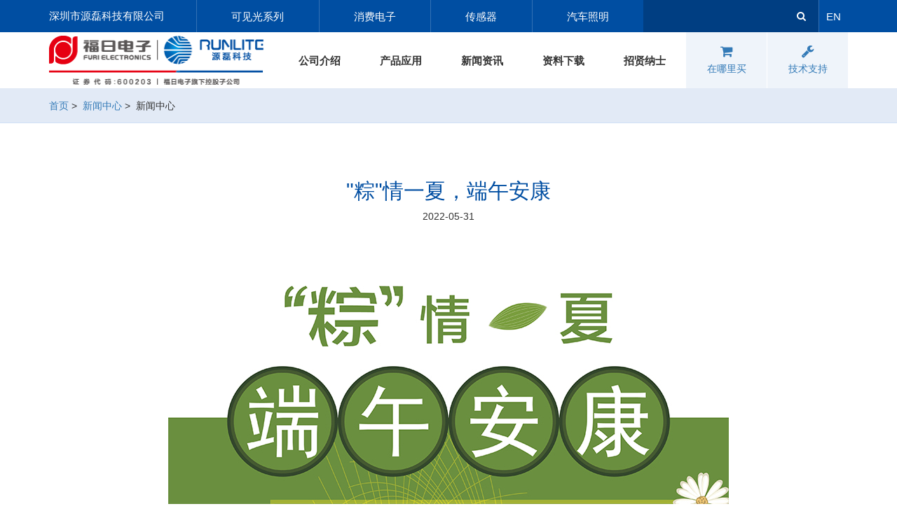

--- FILE ---
content_type: text/html; charset=utf-8
request_url: http://runlite.cn/cn/news-detail-21313.html
body_size: 3268
content:
<!DOCTYPE html>
<html lang="zh-CN">
	<head>
		<meta charset="utf-8">
		<meta http-equiv="X-UA-Compatible" content="IE=edge">
		<meta name="viewport" content="width=device-width, initial-scale=1,maximum-scale=1, user-scalable=no">
		<title>"粽"情一夏，端午安康-深圳市源磊科技有限公司</title>
<meta content='all' name='robots' />
<meta name='author' content='百阿腾，baten.cc' />
<meta name='Copyright' content='深圳市源磊科技有限公司' />
<meta name="keywords" content="源磊科技，智慧之选，SMD贴片LED，灯丝灯，柔性灯丝，硬灯丝，灯带，相机闪光灯，汽车照明，3D感知器件，植物照明&RGB，高显高光效LED，背光源LED，大功率LED，LED灯珠生产厂家，深圳LED生产厂家" />
<meta name="description" content="源磊科技是知名LED封装厂家，专业生产SMD贴片LED，灯丝灯，柔性灯丝，硬灯丝，灯带，相机闪光灯，汽车照明，3D感知器件，植物照明&RGB，高显高光效LED，背光源LED，大功率LED等LED灯珠；我司产品是国内首家通过美国能源之星测试标准LM-80第三方认证的企业。服务电话：0755-29785901" />
		<link rel="stylesheet" href="css/bootstrap.min.css">
		<link rel="stylesheet" href="css/animate.css" />
		<link href="css/font-awesome.min.css" rel="stylesheet">
		<link rel="stylesheet" href="css/swiper.min.css" />
		<link rel="stylesheet" href="css/menu.css" />
		<link rel="stylesheet" href="css/style.css">
		<script src="js/html5shiv.min.js"></script>
	</head>
<body>

<!--头部导航-->
<!--头部开始-->
	<div class="top hidden-sm hidden-xs">
	<div class="top-box">
		<div class="container">
			<div class="yl-top-nav-flex">
				<div class="top-gs">深圳市源磊科技有限公司</div>
				<div id="yl-property-nav">
					<ul>
						<li>
						<a href="product-default-67.html" title="可见光系列"  ><span>可见光系列</span></a>
						</li>
						<li>
						<a href="product-default-87.html" title="消费电子"  ><span>消费电子</span></a>
						</li>
						<li>
						<a href="product-default-293.html" title="传感器"  ><span>传感器</span></a>
						</li>
						<li>
						<a href="product-default-91.html" title="汽车照明"  ><span>汽车照明</span></a>
						</li>
						
					</ul>
				</div>
				<div id="yl-main-search">
					<form  method="post" action="product-default.html">
						<input type="text" name="txtSearch"><button title="Search" type="submit"><span class="fa fa-search"></span></button>
					</form>
				</div>
				<div id="yl-bb-nav">
					<ul>
					<li>
							<a href="../en" title="" target="_blank">
								<span>EN</span>
							</a>
						</li>
					</ul>
				</div>

			</div>
		</div>
	</div>
	<div class="bottom-main-nav">
		<div class="container">
			<div id="yl-main-nav-wrapper">
				<div  id="logo"><a href="http://www.furielec.com/" target="_blank"><img src="images/fr.png"></a><a href="default.html"><img src="images/yl.png"></a></div>
				<div id="yl-both-navs-wrapper">
					<div id="yl-main-nav">
						<ul>
							<li>
								<a href="aboutus-default.html" >公司介绍</a>
							</li>
							<li>
								<a href="application-default.html" >产品应用</a>
							</li>
							<li>
								<a href="news-default.html" >新闻资讯</a>
							</li>
							<li>
								<a href="product-default-273.html" >资料下载</a>
							</li>
							<li>
								<a href="hr-recruit.html" >招贤纳士</a>
							</li>
						</ul>
					</div>
					<div id="yl-secondary-nav">
						<ul>
							<li>
								<a href="where-default.html" title=""><i class="fa fa-shopping-cart" aria-hidden="true"></i>在哪里买</a>
							</li>
							<li>
								<a href="technical-default.html" title=""><i class="fa fa-wrench" aria-hidden="true"></i>技术支持</a>
							</li>
						</ul>
					</div>
				</div>
			</div>
		</div>
	</div>
</div>

<div class="menu hidden-lg hidden-md">
	<div class="container">
		<div class="col-sm-12">
			<div class="menu-logo hidden-sm hidden-xs navbar-left">
				<!--<a href="default.html"><img src="images/logo.png"></a>--><a href="http://www.furielec.com/" target="_blank"  class="mobile-logo"><img src="images/logo001.png"></a><a href="default.html"  class="mobile-logo"><img src="images/logo002.png"></a>
			</div>
			<div id="cssmenu">
				<div id="menu-button">
					<!--<a href="default.html" class="mobile-logo"><img src="images/logo.png"></a>--><a href="http://www.furielec.com/" target="_blank"  class="mobile-logo"><img src="images/logo001.png"></a><a href="default.html"  class="mobile-logo"><img src="images/logo002.png"></a>
					<button type="button" id="menu-toggle">
				        <span class="icon-bar"></span>
				        <span class="icon-bar"></span>
				        <span class="icon-bar"></span>
			        	</button>
				</div>
				<ul>
					<li class="active">
						<a href="default.html">首页</a>
					</li>
					<li class="has-sub line">
						<a href="product-default.html">产品中心</a>
						<ul>
						<li class="has-sub line">
								<a href="product-default-67.html" title="可见光系列">可见光系列</a>
								<ul>
										<li><a href="product-default-409.html" title="通用照明">通用照明</a></li>
									<li><a href="product-default-412.html" title="智能照明">智能照明</a></li>
									<li><a href="product-default-75.html" title="模组">模组</a></li>
									<li><a href="product-default-413.html" title="背光">背光</a></li>
																	</ul>						</li>
						<li class="has-sub line">
								<a href="product-default-87.html" title="消费电子">消费电子</a>
														</li>
						<li class="has-sub line">
								<a href="product-default-293.html" title="传感器">传感器</a>
														</li>
						<li class="has-sub line">
								<a href="product-default-91.html" title="汽车照明">汽车照明</a>
								<ul>
										<li><a href="product-default-422.html" title="远近光车灯">远近光车灯</a></li>
									<li><a href="product-default-423.html" title="信号灯">信号灯</a></li>
									<li><a href="product-default-424.html" title="内饰照明">内饰照明</a></li>
									<li><a href="product-default-425.html" title="车载背光">车载背光</a></li>
																	</ul>						</li>
						</ul>
					</li>
					<li class="line">
						<a href="aboutus-default.html">公司介绍</a>
					</li>
					<li class="line">
						<a href="application-default.html">产品应用</a>
					</li>
					<li class="line">
						<a href="news-default.html">新闻资讯</a>
					</li>
					<li class="line">
						<a href="product-default-273.html">资料下载</a>
					</li>
					<li class="line">
						<a href="where-default.html">在哪里买</a>
					</li>
					<li class="line">
						<a href="technical-default.html">技术支持</a>
					</li>
					<li class="line">
						<a href="../en">EN</a>
					</li>
					<li class="hidden-lg hidden-md">
						<form class="navbar-form" method="post" action="peoduct-default.html">
							<div class="input-group">
								<input type="text" id="txtKeyWord" name="txtSearch" class="form-control">
								<span class="input-group-btn">
									<button class="btn btn-default" type="button"><span class="fa fa-search" aria-hidden="true"></span></button>
								</span>
							</div>
						</form>
					</li>
				</ul>
			</div>
		</div>
	</div>
</div>
<!--头部结束-->

<div class="nAddress">
	<div class="container">
		<a href="./">首页</a>&nbsp;&gt;&nbsp;
		<a href="news-default.html">新闻中心</a>&nbsp;&gt;&nbsp;
		<sapn>新闻中心</sapn>
	</div>
</div>
 <section class="nNews-detail">
	<div class="container">
		<div class="row">
			<div class="col-sm-12 news_about">
				<div class="bews_about_bt">
					<h1>"粽"情一夏，端午安康</h1>
					<div class="bews_about_bt_fenxiang">
						<span> 2022-05-31</span>
					</div>
				</div>
				<div class="con">
					 <div style="text-align:center;">
	<img src="/userfiles/image/20230714/20230714025729_67474.jpg" alt="" /><br />
</div>
				</div>
			</div>
		</div>
	</div>
</section>

<section class="nNews_page">
	<div class="container">
		<ul>
			<!----><li>
				<a href="news-detail-21314.html" title="源磊科技2022年度消防演习"><span>上一页</span><span class="hidden-xs">Previous page</span></a>
			</li><!---->
			<!----><div class="about_page_sx"></div><!---->
			<!----><li>
				<a href="news-detail-21312.html" title="春暖花开，一路生花"><span>下一页</span><span class="hidden-xs">Next page</span></a>
			</li><!---->
			<div class="clear"></div>
		</ul>
	</div>
</section>

<!--底部开始-->
<div class="footer">
	<div class="container">
		<div class="row">
			<div class="col-sm-3">
				<div class="footer-logo">   <a href="http://www.furielec.com/" target="_blank"><img src="images/logo001.png"></a><a href="./"><img src="images/logo002.png"></a></div>
			</div>
			<div class="col-sm-7">
				<div class="footer-nav">
					<div class="footer-nav-list">
						<a href="./" >首页</a><span>|</span><a href="aboutus-default.html" >公司介绍</a><span>|</span><a href="application-default.html" >产品应用</a><span>|</span><a href="news-default.html" >新闻资讯</a><span>|</span><a href="product-default-273.html" >资料下载</a><span>|</span><a href="hr-recruit.html" >招贤纳士</a><span>|</span><a href="where-default.html" >在哪里买</a><span>|</span><a href="technical-default.html" >技术支持</a>
						<div><p>
							<p>
	<strong>TEL&nbsp; : +86-0755-29785901&nbsp;</strong>
</p>
<p>
	<strong>ADD : 深圳市宝安区松岗街道沙浦社区艺展四路8号艺展商务大厦6层630室</strong>
</p></p>
						</div>
					</div>
				</div>
			</div>
			<div class="col-sm-2 hidden-xs">
				<div class="footer-ewm">
				<img src="/userfiles/image/20190119/20190119025345_47510.png" /> 
<p style="text-align:center;">
	&nbsp; &nbsp;关注我们
</p>
					
				</div>
			</div>
		</div>
	</div>
</div>

<div class="bq">
	<div class="container">
		<div class="col-sm-12">
			<p> 
	COPYRIGHT &copy; RUNLITE. ALL RIGHTS RESERVED.&nbsp;
 <script type="text/javascript">var cnzz_protocol = (("https:" == document.location.protocol) ? "https://" : "http://");document.write(unescape("%3Cspan id='cnzz_stat_icon_3304591'%3E%3C/span%3E%3Cscript src='" + cnzz_protocol + "s9.cnzz.com/stat.php%3Fid%3D3304591%26show%3Dpic' type='text/javascript'%3E%3C/script%3E"));</script> <a href="http://beian.miit.gov.cn" > </a></p>
			
		</div>
	</div>
</div>
<div style="display:none"><script type="text/javascript" src="https://s9.cnzz.com/z_stat.php?id=1279389388&web_id=1279389388"></script></div>


<!--在线客服结束--><!--底部结束-->

<script src="js/jquery.min.js"></script>
<script src="js/bootstrap.min.js"></script>
<script src="js/menu.js"></script>
<script src="js/swiper.min.js"></script>
<script src="js/wow.min.js"></script>
<script>
if (!(/msie [6|7|8|9]/i.test(navigator.userAgent))){
	new WOW().init();
};
</script>


</body>
</html>

--- FILE ---
content_type: text/css
request_url: http://runlite.cn/cn/css/menu.css
body_size: 1816
content:
.menu {
	background-color: #004ea2;
}

#cssmenu,
#cssmenu ul,
#cssmenu ul li,
#cssmenu ul li a,
#cssmenu #menu-button {
	margin: 0;
	padding: 0;
	border: 0;
	list-style: none;
	line-height: 1;
	display: block;
	position: relative;
	-webkit-box-sizing: border-box;
	-moz-box-sizing: border-box;
	box-sizing: border-box;
}

#menu-button .mobile-logo {
	height: 28px;
    display: inline-block;
    padding: 4px 0;
}

#menu-button .mobile-logo img {
	height: 34px;
	margin-top: -7px;
}

#cssmenu:after,
#cssmenu>ul:after {
	content: ".";
	display: block;
	clear: both;
	visibility: hidden;
	line-height: 0;
	height: 0;
}

#cssmenu #menu-button {
	display: none;
}

#cssmenu {
	width: auto;
	font-family: 'Open Sans', sans-serif;
	line-height: 1;
	background: #004ea2;
}

#menu-line {
	position: absolute;
	top: 0;
	left: 0;
	height: 3px;
	background: #009ae1;
	-webkit-transition: all 0.25s ease-out;
	-moz-transition: all 0.25s ease-out;
	-ms-transition: all 0.25s ease-out;
	-o-transition: all 0.25s ease-out;
	transition: all 0.25s ease-out;
}

#cssmenu>ul>li {
	float: left;
}

#cssmenu.align-center>ul {
	font-size: 0;
	text-align: center;
}

#cssmenu.align-center>ul>li {
	display: inline-block;
	float: none;
}

#cssmenu.align-center ul ul {
	text-align: left;
}

#cssmenu.align-right>ul>li {
	float: right;
}

#cssmenu.align-right ul ul {
	text-align: right;
}

#cssmenu>ul>li>a {
	padding: 20px;
	font-size: 13px;
	text-decoration: none;
	color: #FFFFFF;
	-webkit-transition: color .2s ease;
	-moz-transition: color .2s ease;
	-ms-transition: color .2s ease;
	-o-transition: color .2s ease;
	transition: color .2s ease;
}

#cssmenu>ul>li:hover>a,
#cssmenu>ul>li.active>a {
	color: #F9D901;
}

#cssmenu>ul>li.has-sub>a::after {
	content: "\f107";
    font-family: 'FontAwesome';
    font-size: 16px;
    font-weight: 500;
    transition: all 0.4s ease 0s;
    margin-left: 5px;
    white-space: normal;
}

#cssmenu>ul>li.has-sub:hover>a::after {
	border-color: #1D2088;
}

#cssmenu ul ul {
	position: absolute;
	left: -9999px;
}

#cssmenu li:hover>ul {
	left: auto;
}

#cssmenu.align-right li:hover>ul {
	right: 0;
}

#cssmenu ul ul ul {
	margin-left: 100%;
	top: 0;
}

#cssmenu.align-right ul ul ul {
	margin-left: 0;
	margin-right: 100%;
}

#cssmenu ul ul li a {
	padding: 10px 15px;
    border-bottom: 1px solid rgba(120, 120, 120, 0.15);
    color: #6f6f6f;
    display: block;
   	clear: both;
   	line-height: 1.42857143;
}

#cssmenu ul ul li:hover>a,
#cssmenu ul ul li a:hover {
	color: #337ab7;
}

#cssmenu ul ul li.has-sub>a::after {
	font-family: 'FontAwesome';
    float: right;
    content: "\f105";
    margin-top: 0;
}

#cssmenu.align-right ul ul li.has-sub>a::after {
	right: auto;
	left: 10px;
	border-bottom: 0;
	border-right: 0;
	border-top: 1px solid #dddddd;
	border-left: 1px solid #dddddd;
}

#cssmenu ul ul li.has-sub:hover>a::after {
	border-color: #ffffff;
}

.navbar-form {
	box-shadow: none;
	border-top: 1px solid rgba(120, 120, 120, 0.15);
	border-top: 0;
	border-bottom: 0;
	margin-top: 0;
	padding: 15px 15px 10px;
}


@media all and (max-width: 992px) {
	#cssmenu {
		width: 100%;
	}
	#cssmenu ul {
		width: 100%;
		display: none;
	}
	#cssmenu.align-center>ul,
	#cssmenu.align-right ul ul {
		text-align: left;
	}
	#cssmenu ul li,
	#cssmenu ul ul li,
	#cssmenu ul li:hover>ul>li {
		width: 100%;
		height: auto;
		border-top: 1px solid rgba(255, 255, 255, 0.1);
	}
	
	#cssmenu ul li a,
	#cssmenu ul ul li a {
		width: 100%;
	}
	#cssmenu>ul>li,
	#cssmenu.align-center>ul>li,
	#cssmenu.align-right>ul>li {
		float: none;
		display: block;
	}
	#cssmenu ul ul li a {
		padding: 20px 20px 20px 30px;
		font-size: 12px;
		color: #fafafa;
		background: none;
	}
	#cssmenu ul ul li:hover>a,
	#cssmenu ul ul li a:hover {
		color: #FFFFFF;
	}
	#cssmenu ul ul ul li a {
		padding-left: 40px;
	}
	#cssmenu ul ul,
	#cssmenu ul ul ul {
		position: relative;
		left: 0;
		right: auto;
		width: 100%;
		margin: 0;
	}
	#cssmenu>ul>li.has-sub>a::after,
	#cssmenu ul ul li.has-sub>a::after {
		display: none;
	}
	#menu-line {
		display: none;
	}
	#cssmenu #menu-button {
		display: block;
		padding: 15px 0;
		color: #000000;
		cursor: pointer;
		font-size: 12px;
		text-transform: uppercase;
	}
	#cssmenu .submenu-button {
		position: absolute;
		z-index: 10;
		right: 0;
		top: 0;
		display: block;
		border-left: 1px solid rgba(120, 120, 120, 0.15);
		height: 52px;
		width: 52px;
		cursor: pointer;
	}
	#cssmenu .submenu-button::after {
		content: '';
		position: absolute;
		top: 21px;
		left: 26px;
		display: block;
		width: 1px;
		height: 11px;
		background: #FFFFFF;
		z-index: 99;
	}
	#cssmenu .submenu-button::before {
		content: '';
		position: absolute;
		left: 21px;
		top: 26px;
		display: block;
		width: 11px;
		height: 1px;
		background: #FFFFFF;
		z-index: 99;
	}
	#cssmenu .submenu-button.submenu-opened:after {
		display: none;
	}
	#menu-toggle {
		position: relative;
	    float: right;
	    padding: 6px 10px;
	    background-color: transparent;
	    background-image: none;
	    border: 1px solid transparent;
	}
	#menu-toggle .icon-bar {
	    display: block;
	    width: 22px;
	    height: 2px;
	    border-radius: 1px;
	    background-color: #FAFAFA;
	}
	#menu-toggle .icon-bar+.icon-bar {
	    margin-top: 4px;
	}
	.menu-logo {
		display: none;
	}
}


/* 小屏幕（平板，大于等于768px） */
@media (min-width: 768px) {
	.menu .menu-logo {
	    display: flex;
	    align-items: center;
	    height: 60px;
	}
}

/* 中等屏幕（桌面显示器，大于等于992px） */

@media (min-width: 993px) {
	.menu .menu-logo img {	
		width: 215px;
	}
	
	#cssmenu>ul>li>a {
		padding: 13px 15px;
		font-size: 15px;
		line-height: 20px;
	}
	#cssmenu {
		float: right;
		/*margin-left: 20px;*/
	}
	#cssmenu ul ul {
		z-index: 999;
		width: 200px;
		background: #FFFFFF;
		box-shadow: 0 0 10px rgba(0, 0, 0, 0.3);
	}
	.menu {
		padding: 10px 0;
	}
	#cssmenu ul {
		display: block!important;
	}
	.menu-search {
		position: relative;
		display: flex;
		height: 60px;
		align-items: center;
		margin-left: 20px;
		margin-right: 0;
	}
	.menu-search .navbar-form {
		display: none;
		position: absolute;
		top: 70px;
		right: -10px;
		padding: 0;
		width: 200px;
	}
	.menu-search .navbar-form .btn-default {
		color: #FFFFFF;
		background-color: #333;
	    border-color: #333;
	    border-radius: 0;
	}
	.menu-search .navbar-form .form-control {
		border: 1px solid #333;
		border-radius: 0;
	}
	#searchdropmenu {
		color: #999999;
	}
	
}


/* 大屏幕（大桌面显示器，大于等于1200px） */

@media (min-width: 1200px) {
	.menu {
		padding: 10px 0;
	}
	#cssmenu {
		/*margin-left: 60px;*/
	}
	
	#cssmenu>ul>li>a {
	    padding: 13px 30px;
	    font-size: 15px;
	    line-height: 20px;;
	}

}

--- FILE ---
content_type: text/css
request_url: http://runlite.cn/cn/css/style.css
body_size: 6576
content:
@charset "utf-8";

a:hover,
a:focus {
  color: #23527c;
  text-decoration: none!important;
  cursor: pointer;
}

ol {
	margin-bottom: 0;
}

ul,li {
	padding: 0;
	margin: 0;
	list-style: none;
}

.con img{max-width:100%;height:auto;}


.thumbnail {
	border: 0;
    padding: 0;
    border-radius: 0;
	    overflow: hidden;
}


.navbar {
    min-height: 40px;
    margin-bottom: 0;
    font-size: 13px;
    border: none;
}


/*banner*/
.index-banner img {
	width: 100%;
}

/*首页标题*/
.title {
	display: flex;
	justify-content: space-between;
	margin-bottom: 25px;
	align-items: center;
}

.title h2 {
	font-size: 18px;
	color: #333333;
	line-height: 30px;
	height: 38px;
	position: relative;
	margin: 0;
}

.title h2:after {
	content: '';
	width: 40px;
	height: 3px;
	border-radius: 3px;
	background: #004EA2;
	position: absolute;
	bottom: 0;
	left: 0;
}

.title a {
	color: #333333;
	display: flex;
	align-items: center;
}

.title a i {
	display: inline-block;
	margin-left: 6px;
	font-size: 14px;
}

.title a:hover {
	color: #004EA2;
}

/*热门产品*/
.rmcp {
	padding: 30px 0 10px;
	background: #F4F7FA;
}

.rmcp .rmcp-item1 {
	margin-bottom: 20px;
	display: block;
	overflow: hidden;
}

.rmcp .rmcp-item1 img {
	width: 100%;
	display: block;
    transition: all 0.4s;
}

.rmcp .rmcp-item1:hover img {
	transform: scale(1.1);
	-webkit-transform: scale(1.05);
	-moz-transform: scale(1.05);
	-ms-transform: scale(1.05);
}

.rmcp .rmcp-item2 {
	background: #FFFFFF;
	position: relative;
	margin-bottom: 20px;
	height: auto;
}

.rmcp .rmcp-item2 a {
	display: block;
	text-align: center;
}

.rmcp .rmcp-item2 a img {
	width: 250px;
	height: 250px;
	transition: all 0.4s;
	display: inline-block;
}

.rmcp .rmcp-item2 a p {
	font-size: 24px;
	color: #333333;
	line-height: 40px;
	margin-bottom: 0;
	margin: 30px 0 0 40px;
	text-align: left;
}
.rmcp .rmcp-item2 .swiper-pagination {
	text-align: left;
	padding-left: 20px;
}

.rmcp .rmcp-item2 .swiper-pagination-bullet {
	width: 25px;
	height: 3px;
	border-radius: 0;
}

.rmcp .rmcp-item2 a:hover img {
	transform: scale(1.1);
	-webkit-transform: scale(1.05);
	-moz-transform: scale(1.05);
	-ms-transform: scale(1.05);
}


.rmcp .rmcp-item3 a {
	display: block;
	margin-bottom: 20px;
	position: relative;
}

.rmcp .rmcp-item3 a div.name {
	background: rgba(0,78,162,.9);
	width: 100%;
	height: 100%;
	position: absolute;
	left: 0;
	top: 0;
	display: none;
}

.rmcp .rmcp-item3 a div.name p {
	display: flex;
	justify-content: center;
	align-items: center;
	width: 100%;
	height: 100%;
	padding: 10%;
	font-size: 14px;
	line-height: 24px;
	color: #FFFFFF;
	overflow: hidden;
}

.rmcp .rmcp-item3 a img {
	display: block;
	width: 100%;
}

.rmcp .rmcp-item3 a:hover div.name {
	display: block;
}

/*产品应用*/
.cpyy {
	padding: 30px 0 10px;
	background: #E2EAF6;
}

.cpyy p {
	margin-bottom: 0;
}

.cpyy .item {
	position: relative;
	display: block;
	margin-bottom: 30px;
	max-height: 400px;
    overflow: hidden;
}

.cpyy .item:hover {
	opacity: .9;
}

.cpyy .item img {
	/*width: 100%;*/
	display: inline-block;
}

.cpyy .item div.bg {
	position: absolute;
	left: 0;
	top: 0;
	z-index: 10;
	display: block;
	width: 100%;
	height: 100%;
	background: rgba(0,0,0,.6);
}

.cpyy .item div.txt p.p1 {
	font-size: 24px;
	color: #FFFFFF;
	line-height: 36px;
	margin-bottom: 15px;
}

.cpyy .item div.txt p.p2 {
	font-size: 16px;
	color: #FFFFFF;
	line-height: 30px;
	height: 60px;
	overflow: hidden;
}

.cpyy .item div.txt p.p3 {
	font-size: 15px;
	color: #FFFFFF;
	letter-spacing: 0;
	line-height: 30px;
	display: flex;
	align-items: center;
}

.cpyy .item div.txt p.p3 i {
	display: inline-block;
	margin-left: 8px;
	font-size: 18px;
	color: #007afe;
}

.cpyy .item1 div.txt p.p2 {
	margin-bottom: 20px;
}

.cpyy .item2 div.txt p.p2 {
	margin-bottom: 15px;
}

.cpyy .item div.txt {
	position: absolute;
	left: 0;
	z-index: 20;
	color: #FFFFFF;
	padding: 0 30px;
}

.cpyy .item1 div.txt {
	top: 30px;
	max-width: 500px;
}

.cpyy .item2 div.txt {
	bottom: 30px;
}

/*关注我们*/
.news {
	padding: 30px 0;
	background: #F4F7FA;
}

.news .news-one {
	background: #E2EAF6;
}

.news .news-one a.thumbnail {
	margin-bottom: 15px;
	background: none;
	border: 0;
    padding: 0;
    border-radius: 0;
    overflow: hidden;
}

.news .news-one a.thumbnail img {
    width: 100%;
    transition: all 0.6s;
}

.news .news-one a.thumbnail:hover img {
	transform: scale(1.1);
	-webkit-transform: scale(1.1);
	-moz-transform: scale(1.1);
	-ms-transform: scale(1.1);
}

.news .news-one .news-info {
	padding: 10px 20px 20px;
}


.news .news-one p.date {
	font-size: 14px;
	color: #808080;
	line-height: 20px;
	margin-bottom: 10px;
}

.news .news-one a.tit {
	display: inline-block;
	font-size: 16px;
	color: #282828;
	line-height: 30px;
}

.news .news-one a.tit:hover {
	color: #284591;
}

.news .news-list ul li {
	padding: 15px 10px 10px;
}

.news .news-list p.date {
	font-size: 13px;
	color: #808080;
	line-height: 18px;
	margin-bottom: 8px;
}

.news .news-list a.tit {
	display: inline-block;
	width: 100%;
	font-size: 16px;
	color: #282828;
	line-height: 30px;
	height: 30px;
	overflow: hidden;
	text-overflow:ellipsis;
	white-space: nowrap;
}

.news .news-list a.tit:hover {
	color: #284591;
}

/*底部*/
.footer {
	background: #004EA2;
	padding: 30px 0 0;
}

.footer .footer-logo {
	width: 100%;
	max-width:290px;
	margin-top: 0;
	margin-bottom: 20px;
	display: -webkit-box; /* 老版本语法: Safari, iOS, Android browser, older WebKit browsers. */
    display: -moz-box; /* 老版本语法: Firefox (buggy) */
    display: -ms-flexbox; /* 混合版本语法: IE 10 */
    display: -webkit-flex; /* 新版本语法: Chrome 21+ */
    display: flex; /* 新版本语法: Opera 12.1, Firefox 22+ */
}

.footer .footer-logo img {
	width: 100%;
}

.footer .footer-nav-list {
	margin-bottom: 20px;
}

.footer .footer-nav-list a {
	font-size: 13px;
	color: #FFFFFF;
	line-height: 30px;
}

.footer .footer-nav-list span {
	color: #FFFFFF;
	display: inline-block;
	margin: 0 8px;
}

.footer .footer-nav-list div {
	margin-top: 10px;
}

.footer .footer-nav-list div p {
	font-size: 13px;
	color: #FFFFFF;
	line-height: 30px;
	margin-bottom: 0;
}

.footer .footer-ewm {
	width: 100px;
	text-align: center;
}

.footer .footer-ewm p {
	margin-top: 10px;
	font-size: 13px;
	color: rgba(255,255,255,0.90);
}

/*版权*/
.bq {
	background: #004EA2;
}

.bq .col-sm-12 {
	border-top: 1px solid #2668b0;
}

.bq p {
	padding: 10px 0;
	margin-bottom: 0;
	text-align: center;
	font-size: 12px;
	color: #FFFFFF;
	line-height: 20px;
}



/*内页样式*/
.nAddress {
    background: #E2EAF6;
    line-height: 50px;
    height: 50px;
    border-bottom: 1px solid #d0dff5;
}

/*分页*/
#page {
	text-align: center;
	margin-top: 20px;
}
#page .pagination>.active>a {
    z-index: 3;
    color: #FFFFFF;
    cursor: default;
    background-color: #004EA2;
    border-color: #004EA2;
}

#page .pagination>li>a, 
#page .pagination>li>span {
    position: relative;
    float: left;
    padding: 6px 12px;
    margin-left: -1px;
    line-height: 1.42857143;
    color: #333333;
    border: 1px solid #ddd;
}

/*产品类别*/
.nproduct {
	background: #E2EAF6;
	padding: 30px 0;
}

.nproduct .product-preview-small {
    background-color: #ffffff;
    padding: 2em 1em;
    display: -webkit-flex;
    display: -ms-flexbox;
    display: flex;
    -webkit-align-items: center;
    -ms-flex-align: center;
    align-items: center;
    margin-bottom: 20px;
    border: 1px solid #ffffff;
    transition: .15s border ease-in-out;
}

.nproduct .product-preview-small .product-image-container {
    margin-right: 1.5em;
}

.nproduct .product-preview-small .product-image {
    max-height: 10rem;
    width: auto;
}

.nproduct .product-preview-small .h4 {
	color: #004EA2;
}

.nproduct .product-preview-small:hover {
	box-shadow: 0 3px 15px 0 rgba(0,0,0,0.10);
}


/*产品列表*/
.nproduct01 {
	background: #E2EAF6;
	padding: 30px 0;
}

.nproduct01 .product-preview {
    background-color: #fff;
    padding: 2em 1.5em 2em;
    margin-bottom: 20px;
    display: -webkit-flex;
    display: -ms-flexbox;
    display: flex;
    -webkit-flex-direction: column;
    -ms-flex-direction: column;
    flex-direction: column;
    -webkit-justify-content: center;
    -ms-flex-pack: center;
    justify-content: center;
    -webkit-align-items: center;
    -ms-flex-align: center;
    align-items: center;
    text-align: center;
}

.nproduct01 .product-preview .product-image-container {
    margin-bottom: 1em;
    max-width: 120px;
    max-height: 120px;
	min-height: 120px;

}

.nproduct01 .product-preview .product-image-container .img-responsive {
    display: block;
    max-width: 100%;
    height: auto;
}

.nproduct01 .product-preview .product-name {
    margin-bottom: 1em;
    color: #004EA2;
    width: 100%;
	    overflow: hidden;
    height: 20px;
}

.nproduct01 .product-preview ul {
	width: 100%;
	margin-bottom: 1.5em;
}

.nproduct01 .product-preview ul li {
	display: block;
	font-size: 14px;
	line-height: 30px;
	color: #555555;
	width: 100%;
	height: 24px;
	overflow: hidden;
	text-align: left;
}

.nproduct01 a.button, 
.nproduct01 .cta.button {
    font-size: 1.4rem;
    padding: 10px 20px;
    letter-spacing: .071em;
    background-color: rgba(0,78,162,.3);
    text-transform: uppercase;
    color: #004EA2;
}

.nproduct01 a.button:hover {
	background: #004EA2;
	color: #FFFFFF;
}

/*产品详情*/
.nproduct-detail {
	padding: 50px 0;
}

.nproduct-detail .product-head {
	margin-bottom: 30px;
}

.nproduct-detail .product-head .product-title {
	font-size: 20px;
	margin-bottom: 20px;
}

.nproduct-detail .product-head a.srbtn {
	display: inline-block;
	font-weight: bold;
	font-size: 15px;
    padding: 10px 20px;
    background-color: #004EA2;
    text-transform: uppercase;
    color: #FFFFFF;
    margin-top: 20px;
    border-radius: 6px;
    transition:All 0.3s ease-in-out;
	-webkit-transition:All 0.3s ease-in-out;
	-moz-transition:All 0.3s ease-in-out;
	-o-transition:All 0.3s ease-in-out;
}

.nproduct-detail .product-head a.srbtn:hover {
    background-color: #f9c000;
    color: #004EA2;
}

.nproduct-detail .product-head .product-description h4 {
	color: #004EA2;
}

.nproduct-detail .product-head .product-description p {
	font-size: 15px;
	line-height: 24px;
}

.nproduct-detail .product-head .flex-container {
    display: -webkit-flex;
    display: -ms-flexbox;
    display: flex;
    -webkit-flex-wrap: wrap;
    -ms-flex-wrap: wrap;
    flex-wrap: wrap;
    -webkit-align-items: center;
    -ms-flex-align: center;
    align-items: center;
}

.nproduct-detail .product-head .product-image img {
    margin: 0 auto;
}

.nproduct-detail .product-body table {
	text-align: center;
}

.nproduct-detail .product-body table tr td {
	vertical-align: middle;
}

.nproduct-detail .table-bordered>thead>tr>td, 
.nproduct-detail .table-bordered>thead>tr>th {
	border-bottom-width: 1px;
	background: #E2EAF6;
	padding: 15px 8px;
}

/*新闻资讯*/
p.thumbnail {
	border: 0;
	padding: 0;
	border-radius: 0;
	margin-bottom: 0;
	overflow: hidden;
}

p.thumbnail img {
	width: 100%;
	transition: all 0.6s;
}

.nnews-list {
    background: #E2EAF6;
    padding: 30px 0;
}

.nnews-list .news-item a {
	display: block;
	padding: 20px 20px 0 20px;
	background: #FFFFFF;
	margin-bottom: 20px;
}

.nnews-list .news-item a p.date {
	font-size: 13px;
	color: #8A8A8A;
	line-height: 18px;
}

.nnews-list .news-item a h4 {
	font-size: 16px;
	color: #333333;
	width: 100%;
	line-height: 20px;
	height: 20px;
	overflow: hidden;
	text-overflow:ellipsis;
	white-space: nowrap;
	margin-bottom: 15px;
}

.nnews-list .news-item a p.img img {
	width: 100%;
	transition: all 0.6s;
}

.nnews-list .news-item a p.btns {
	height: 50px;
	line-height: 50px;
	font-size: 13px;
}
.nnews-list .news-item a p.btns em {
	float: left;
	color: #666666;
	font-style: normal;
    font-weight: normal;
}

.nnews-list .news-item a p.btns span {
	float: right;
	color: #666666;
}

.nnews-list .news-item a:hover {
	box-shadow: 0 4px 20px 0 rgba(186,189,191,0.30);
}

.nnews-list .news-item a:hover h4,
.nnews-list .news-item a:hover p.btns em,
.nnews-list .news-item a:hover p.btns span {
	color: #004EA2;
}

.nnews-list .news-item a:hover p.thumbnail img {
	transform: scale(1.1);
	-webkit-transform: scale(1.1);
	-moz-transform: scale(1.1);
	-ms-transform: scale(1.1);
}

/*新闻详情页*/
.nNews-detail {
	padding: 30px 0;
}

.nNews-detail .news_about .bews_about_bt {
  margin-bottom: 40px;
  text-align: center;
}
.nNews-detail .news_about .bews_about_bt h1 {
  color: #004EA2;
  font-size: 20px;
  margin-bottom: 10px;
}

.nNews-detail .news_about .con p {
  line-height: 30px;
  margin-bottom: 10px;
}

.nNews-detail .news_about .con img {
    display: block;
    max-width: 100%;
    margin: 0px auto 20px;
    height: auto !important;
}

.nNews_page {
  padding: 30px 0px;
  background: #E2EAF6;
}
.nNews_page .container {
  text-align: center;
}
.nNews_page .container ul {
  display: inline-block;
  position: relative;
}
.nNews_page .container ul li {
  float: left;
  margin: 0px 47px;
}
.nNews_page .container ul li a {
  display: block;
  color: #313131;
  font-size: 16px;
}
.nNews_page .container ul li a span {
  margin: 0px 8px;
}
.nNews_page .container ul li a img {
  margin: 0px 19px;
}
.nNews_page .container ul .about_page_sx {
  float: left;
  background: #d6d6d6;
  height: 12px;
  width: 2px;
  margin-top: 11px;
}

/*公司介绍*/
.about-gsjj {
	padding: 60px 0;
}

.about-gsjj .top-tit {
	margin-bottom: 30px;
}

.about-gsjj .top-tit h4 {
	font-size: 30px;
	color: #282828;
	font-weight: normal;
	line-height: 46px;
	text-align: center;
}

.about-gsjj .top-tit p {
	font-size: 14px;
	color: #888888;
	line-height: 20px;
	margin-bottom: 10px;
}

.about-gsjj .top-tit span {
	display: block;
	width: 30px;
	height: 2px;
	background: #007AFF;
}

.about-gsjj .gc-item {
	margin-bottom: 20px;
}

.about-gsjj .gc-item p.name {
	font-size: 15px;
	color: #555555;
	text-align: center;
	line-height: 20px;
	margin-top: 10px;
}

.about-gsjj h5 {
	font-size: 24px;
	color: #555555;
	line-height: 30px;
	margin-bottom: 30px;
}

.text p {
	font-size: 14px;
	color: #555555;
	line-height: 26px;
	margin-bottom: 20px;
}

.about-gsjj .data {
	border: 1px solid #E2EAF6;
	padding: 30px 0 20px;
	margin: 40px 0 50px;
}

.about-gsjj .data ul li div {
    border-right: 1px solid #E2EAF6;
}

.about-gsjj .data ul li:last-child div {
    border-right: none;
}

.about-gsjj .data ul li p {
    color: #b3b3b3;
    text-align: center;
    font-size: 14px;
}

.about-gsjj .data ul li p.number .counterDX {
    margin-top: 15px;
    color: #666;
    text-align: center;
    font-size: 48px;
    font-family: HELVETICANEUELTPRO-THEX, Arial;
}

.about-gsjj .data ul li p.number .unit {
    font-size: 14px;
    vertical-align: 25px;
    margin-left: 8px;
}

.about-gsjj .data ul li p {
    color: #b3b3b3;
    text-align: center;
    font-size: 14px;
}

.team {
	padding: 10px 0 40px;
}

.team .team-tit {
	width: 100%;
	display: flex;
	justify-content: space-between;
	align-items: center;
	margin-bottom: 30px;
}

.team .team-tit h5 {
	margin: 0;
}

.team .team-tit a {
	color: #333333;
}

.team .team-tit a i {
    display: inline-block;
    margin-left: 6px;
    font-size: 14px;
}

.team .team-tit a:hover {
	color: #004EA2;
}

.team .team-item {
	margin-bottom: 20px;
	display: block;
}

.team .team-item p {
	margin-bottom: 0;
	text-align: center;
	color: #666666;
}

.team .team-item p.n1 {
	font-size: 18px;
	margin-bottom: 5px;
	color: #333333;
}

.team .thumbnail {
	margin-bottom: 10px;
	position: relative;
	cursor: pointer;
}

.team .thumbnail div.txt {
	background: rgba(0,78,162,.9);
	width: 100%;
	height: 50%;
	position: absolute;
	left: 0;
	bottom: 0;
	display: none;
}

.team .thumbnail div.txt p {
	display: flex;
	justify-content: center;
	align-items: center;
	width: 100%;
	height: 100%;
	padding: 10%;
	font-size: 14px;
	line-height: 24px;
	overflow: hidden;
	color: #FFFFFF;
}

.team .thumbnail:hover div.txt {
	display: block;
}

.col-20 {
	width: 100%;
	float: left;
	position: relative;
	min-height: 1px;
	padding-right: 15px;
	padding-left: 15px;
}

/*管理团队*/
.about-team {
	background: #E2EAF6;
	padding: 30px 0;
}

.about-team .item {
    padding: 15px 0;
    margin: 0 15px 20px;
    background: #FFFFFF;
}

.about-team .item .headimg img {
	width: 100%;
}

.about-team .item .txt h3 {
	margin-top: 10px;
	margin-bottom: 20px;
	text-align: center;
}

.about-team .item .txt h3 span {
	font-size: 14px;
	color: #666666;
	display: inline-block;
	margin-left: 10px;
}


/*内页产品应用*/
.ncpyy,
.ncpyy-detail {
	padding: 30px 0;
}

.ncpyybg1 {
	background: #FFFFFF;
}

.ncpyybg2 {
	background: #E2EAF6;
}

.ncpyy .txt p {
	margin-bottom: 0;
}

.ncpyy .item  {
	margin-bottom: 20px;
}


.ncpyy .item1 {
	display: block;
	position: relative;
    background-repeat: no-repeat;
    background-position: top center;
    background-size: cover;
    min-height: 400px;
    margin-bottom: 20px;
    transition:All 0.3s ease-in-out;
	-webkit-transition:All 0.3s ease-in-out;
	-moz-transition:All 0.3s ease-in-out;
	-o-transition:All 0.3s ease-in-out;
}

.ncpyy .item1:hover {
	opacity: .9;
	box-shadow: 0 2px 10px 0 rgba(0,78,162,0.2);
}

.ncpyy .item1 .txt {
	position: absolute;
	padding: 30px;
	top: 10px;
	left: 0;
	z-index: 20;
}

.ncpyy .item1 .txt h4 {
	font-size: 30px;
	color: #FFFFFF;
	line-height: 50px;
	margin-bottom: 20px;
}

.ncpyy .item1 .txt p {
	font-size: 18px;
	color: #FFFFFF;
	line-height: 36px;
	max-height: 108px;
}

.ncpyy .item1 .more {
	position: absolute;
	left: 30px;
	bottom: 30px;
	font-size: 16px;
	color: #FFFFFF;
	line-height: 30px;
	z-index: 20;
}

.ncpyy .item1 div.bg {
    position: absolute;
    left: 0;
    top: 0;
    z-index: 10;
    display: block;
    width: 100%;
    height: 100%;
    background: rgba(0,0,0,.6);
}

.ncpyy .item2 {
	display: block;
	margin-bottom: 20px;
	transition:All 0.3s ease-in-out;
	-webkit-transition:All 0.3s ease-in-out;
	-moz-transition:All 0.3s ease-in-out;
	-o-transition:All 0.3s ease-in-out;
}

.ncpyy .item2:hover {
	opacity: .9;
	box-shadow: 0 2px 10px 0 rgba(0,78,162,0.2);
}

.ncpyy .item2:last-child {
	margin-bottom: 0;
}

.ncpyy .item2 .thumbnail {
	margin-bottom: 0;
}

.ncpyy .item2 .txt {
	padding: 20px;
	background: rgba(0,78,162,.2);
}

.ncpyy .item2 .txt .p1 {
	font-size: 18px;
	color: #333333;
	line-height: 30px;
	margin-bottom: 15px;
}

.ncpyy .item2 .txt .p2 {
	font-size: 14px;
	color: #555555;
	line-height: 24px;
	height: 72px;
	max-height: 72px;
	overflow: hidden;
	margin-bottom: 23px;
}

.ncpyy .item2 .txt .p3 {
	font-size: 12px;
	color: #004EA2;
	line-height: 20px;
}

.ncpyy .sl {
	padding-right: 7px;
}

.ncpyy .sr {
	padding-left: 7px;
}

/*产品应用详情*/
.ncpyy-detail h3 {
	text-align: center;
	margin-top: 0;
	margin-bottom: 30px;
}

.ncpyy-detail .con p {
	font-size: 15px;
    line-height: 30px;
    margin-bottom: 10px;
}


/*在哪里买*/
.where {
	padding: 30px 0;
}

.where .item {
	min-height: auto;
	margin-bottom: 30px;
}

.where .item h4 {
	font-size: 18px;
	margin-bottom: 15px;
}

.where .item p {
	margin-bottom: 0;
	font-size: 13px;
	line-height: 30px;
	color: #555555;
}


/*投资者关系*/
.request,
.invest,
.technical {
	padding: 30px 0;
}


/*技术支持*/
.technical p {
	font-size: 15px;
	line-height: 30px;
}

/*样品需求*/
.invest,
.request {
	min-height: 350px;
}


/* 小屏幕（平板，大于等于768px） */
@media (min-width: 768px) {
	/*产品应用*/
	.cpyy .item div.txt p.p1 {
		font-size: 24px;
		line-height: 36px;
		margin-bottom: 15px;
	}
	
	.cpyy .item div.txt p.p2 {
		font-size: 15px;
		line-height: 30px;
	}
	
	.cpyy .item div.txt p.p3 {
		font-size: 14px;
		line-height: 30px;
	}
	
	.cpyy .item div.txt p.p3 i {
		margin-left: 8px;
		font-size: 16px;
	}
	
	.cpyy .item1 div.txt p.p2 {
		margin-bottom: 30px;
	}
	
	.cpyy .item2 div.txt p.p2 {
		margin-bottom: 15px;
	}
	
	.cpyy .item div.txt {
		padding: 0 20px;
	}
	
	.cpyy .item1 div.txt {
		top: 20px;
		max-width: 500px;
	}
	
	.cpyy .item2 div.txt {
		bottom: 20px;
	}
	
	/*热门产品*/
	.rmcp .rmcp-item2 a p {
		font-size: 18px;
		color: #333333;
		line-height: 30px;
		margin-bottom: 0;
		margin: 20px 0 0 20px;
	}
	
	.rmcp .rmcp-item2 a img {
		width: 160px;
		height: 160px;
		right: 15px;
		bottom: 15px;
	}
	
	.rmcp .rmcp-item3 a {
		margin-bottom: 30px;
	}
	
	.rmcp .rmcp-item3 a img {
		width: 95px;
		height: 95px;
	}
	
	/*底部*/
	.footer .footer-logo {
		width: 100%;
	}
	
	
	/*内页产品详情*/
	.nproduct-detail .product-head .product-title {
		font-size: 24px;
	}
	
	.nproduct {
		padding: 60px 0;
	}
	
	.nproduct .product-preview-small {
		margin-bottom: 30px;
	}
	
	.nproduct01 {
		padding: 60px 0;
	}
	
	.nproduct01 .product-preview {
		margin-bottom: 30px;
	}
	
	.nnews-list {
		padding: 60px 0;
	}
	
	.nNews-detail {
		padding: 60px 0;
	}
	
	.nNews-detail .news_about .bews_about_bt h1 {
		font-size: 24px;
	}
	.col-25 {
	    width: 50%;
	    float: left;
	}
	
	.col-20 {
		width: 33.333333%;
	}
	
	.about-team {
		padding: 60px 0;
	}
	
	.about-team .item {
		margin-bottom: 30px;
	}
	
	.about-team .item .txt h3 {
		text-align: left;
	}
	
	.nproduct-detail .product-head {
		margin-bottom: 50px;
	}
	
	/*内页产品应用*/
	.ncpyy,
	.ncpyy-detail {
		padding: 60px 0;
	}
	
	.ncpyy .item1 {
		min-height: 618px;
		margin-bottom: 0;
	}
	
	.ncpyy .item2 {
		margin-bottom: 30px;
	}
	
	.ncpyy .item2 .img {
		height: 94px;
	}
	
	.ncpyy .sl {
		padding-right: 15px;
	}

	.ncpyy .sr {
		padding-left: 15px;
	}
	
	
	.where .item {
		min-height: 230px;
		margin-bottom: 0;
	}
	
	/*投资者关系*/
	.where,
	.invest,
	.technical {
		padding: 60px 0;
		min-height:400px;
	}
	
	.request {
		padding: 80px 0;
	}
	
	.request .container {
		width: 622px;
	}
	
	/*样品需求*/
	.invest,
	.request {
		min-height: 515px;
	}

	.request .container .r {
		text-align: right;
	}

}


/* 中等屏幕（桌面显示器，大于等于992px） */

@media (min-width: 992px) {
	/*头部导航*/
	.top-box {
		background: #004EA2;
	}
	
	.top-gs {
		line-height: 20px;
		font-size: 1.5rem;
		padding: 13px 0;
		color: #FFFFFF;
		display: block;
	    float: left;
	    display: -webkit-box;
	    display: flex;
	    -webkit-box-pack: center;
	    -webkit-box-align: center;
	    align-items: center;
	    margin-right: auto;
	    width: 210px;
	}
	
	.yl-top-nav-flex {
	    display: -webkit-box;
	    display: flex;
	}
	
	#yl-property-nav {
	    display: block;
	    float: left;
	    display: -webkit-box;
	    display: flex;
	    -webkit-box-flex: 1;
	    flex: 1 0 auto;
	}
	
	#yl-property-nav ul {
	    display: block;
	    float: left;
	    display: -webkit-box;
	    display: flex;
	    flex-wrap: wrap;
	    -webkit-box-flex: 0;
	    flex: 0 0 100%;
	}
	
	#yl-property-nav ul li {
	    display: block;
	    float: left;
	    display: -webkit-box;
	    display: flex;
	    -webkit-box-flex: 1;
	    flex: 1 0 auto;
	}
	
	#yl-property-nav ul li a {
	    display: -webkit-box;
	    display: flex;
	    -webkit-box-align: center;
	    align-items: center;
	    -webkit-box-pack: center;
	    justify-content: center;
	    width: 100%;
	    padding: 11px 1rem;
	    position: relative;
	    overflow: hidden;
	    border-left: solid 1px rgba(255, 255, 255, 0.2);
	    font-size: 1.5rem;
	    color: #ffffff;
	    transition-property: all;
	    transition-duration: 350ms;
	    transition-timing-function: ease-out;
	    transition-delay: 0ms;
	}
	
	#yl-property-nav ul li a:hover {
		color: #f9c000;
	}
	
	#yl-property-nav ul li a span {
	    text-align: center;
	}
	
	#yl-main-search {
	    display: block;
	    float: right;
	    -webkit-box-align: stretch;
	    align-items: stretch;
	    background: #003e82;
	    display: -webkit-box;
	    display: flex;
	    -webkit-box-flex: 0;
	    flex: 0 0 250px;
	}
	
	#yl-main-search form {
	    display: block;
	    display: -webkit-box;
	    display: flex;
	    -webkit-box-align: stretch;
	    align-items: stretch;
	}
	
	#yl-main-search form input, #yl-main-search form button {
	    background: transparent;
	    border: none;
	    color: #ffffff;
	}
	
	#yl-main-search form input {
	    font-size: 1.7rem;
	    padding: 0 1rem 0 2rem;
	    width: 200px;
	    outline:none;
	}
	
	#yl-main-search form button {
	    width: 50px;
	    cursor: pointer;
	    outline:none;
	}

	#yl-bb-nav {
	    display: block;
	    float: left;
	    display: -webkit-box;
	    display: flex;
	    -webkit-box-flex: 1;
	    flex: 0 0 auto;
	}
	
	#yl-bb-nav ul {
	    display: block;
	    float: left;
	    display: -webkit-box;
	    display: flex;
	    flex-wrap: wrap;
	    -webkit-box-flex: 0;
	    flex: 0 0 100%;
	}
	
	#yl-bb-nav ul li {
	    display: block;
	    float: left;
	    display: -webkit-box;
	    display: flex;
	    -webkit-box-flex: 1;
	    flex: 1 0 auto;
	}
	
	#yl-bb-nav ul li a {
	    display: -webkit-box;
	    display: flex;
	    -webkit-box-align: center;
	    align-items: center;
	    -webkit-box-pack: center;
	    justify-content: center;
	    width: 100%;
	    padding: 11px 1rem;
	    position: relative;
	    overflow: hidden;
	    border-left: solid 1px rgba(255, 255, 255, 0.2);
	    font-size: 1.5rem;
	    color: #ffffff;
	    transition-property: all;
	    transition-duration: 350ms;
	    transition-timing-function: ease-out;
	    transition-delay: 0ms;
	}
	
	#yl-bb-nav ul li a:hover {
		color: #f9c000;
	}
	
	#yl-bb-nav ul li a span {
	    text-align: center;
	}

	
	#logo {
	    display: block;
	    float: left;
	    display: -webkit-box;
	    display: flex;
	    -webkit-box-pack: center;
	    justify-content: center;
	    -webkit-box-align: center;
	    align-items: center;
	    margin-right: auto;
	    width: 310px;
	}
	
	#logo img {
		width: 100%;
	}
	
	#yl-main-nav-wrapper {
	    display: block;
	    display: -webkit-box;
	    display: flex;
	    flex-wrap: nowrap;
	    -webkit-box-align: stretch;
	    align-items: stretch;
	    height: 80px;
	}
	
	#yl-both-navs-wrapper {
	    display: block;
	    float: right;
	    display: -webkit-box;
	    display: flex;
	    -webkit-box-pack: end;
	    justify-content: flex-end;
	    height: 100%;
	    width: calc(100% - 304px);
	}
	
	#yl-main-nav {
	    display: block;
	    float: left;
	    display: -webkit-box;
	    display: flex;
	    height: auto !important;
	}
	
	#yl-main-nav > ul {
	    display: block;
	    display: -webkit-box;
	    display: flex;
	    list-style: none;
	}
	
	#yl-main-nav > ul > li {
	    display: block;
	    float: left;
	    padding: 0 12px;
	    display: -webkit-box;
	    display: flex;
	    -webkit-box-align: center;
	    align-items: center;
	    position: relative;
	}
	
	#yl-main-nav > ul > li a {
		color: #333333;
		font-size: 14px;
		font-weight: 600;
	}
	
	#yl-secondary-nav {
	    display: block;
	    float: right;
	    height: 100%;
	    overflow: hidden;
	    display: -webkit-box;
	    display: flex;
	    -webkit-box-flex: 0;
	    flex: 0 0 232px;
	}
	
	#yl-secondary-nav ul {
	    display: block;
	    height: 100%;
	    -webkit-box-align: stretch;
	    align-items: stretch;
	    display: -webkit-box;
	    display: flex;
	    -webkit-box-flex: 1;
	    flex: 1 0 auto;
	    margin: 0;
	}
	
	#yl-secondary-nav ul li {
	    display: block;
	    height: 100%;
	    float: left;
	    -webkit-box-align: stretch;
	    align-items: stretch;
	    background: #eff4fa;
	    border-left: solid 1px #FFFFFF;
	    display: -webkit-box;
	    display: flex;
	    -webkit-box-flex: 1;
	    flex: 1 0 50%;
	    max-width: 50%;
	    padding: 0;
	    transition-property: all;
	    transition-duration: 350ms;
	    transition-timing-function: ease-out;
	    transition-delay: 0ms;
	}
	
	#yl-secondary-nav ul li a {
	    -webkit-box-align: center;
	    align-items: center;
	    display: -webkit-box;
	    display: flex;
	    -webkit-box-flex: 1;
	    flex: 1 0 auto;
	    -webkit-box-orient: vertical;
	    -webkit-box-direction: normal;
	    flex-direction: column;
	    font-size: 1.4rem;
	    -webkit-box-pack: center;
	    justify-content: center;
	    text-align: center;
	}
	
	#yl-secondary-nav ul li a i {
	    display: block;
	    font-size: 1.9rem;
	    margin-bottom: 0.5rem;
	}
	
	/*标题*/
	.title {
		margin-bottom: 40px;
	}
	
	.title h2 {
		font-size: 24px;
		line-height: 40px;
		height: 48px;
	}
	
	.title h2:after {
		width: 50px;
	}
	
	/*关注我们*/
	.cpyy,
	.rmcp {
		padding: 60px 0 40px;
	}
	
	.news {
		padding: 60px 0;
	}
	
	.news .news-one .news-info {
		padding: 10px 40px 30px;
	}
	
	.news .news-list ul li {
		padding: 15px 20px;
	}
	
	/*底部*/
	.footer {
		padding: 40px 0 30px;
	}
	
	.footer .footer-logo {
		margin-top: 30px;
	}
	
	.footer .footer-nav-list div {
		margin-top: 20px;
	}
	
	.footer .footer-nav-list span {
		margin: 0 15px;
	}
	.bq p {
		font-size: 13px;
		line-height: 30px;
	}
	
	/*热门产品*/
	.cpyy .item div.txt p.p1 {
		font-size: 28px;
		line-height: 40px;
		margin-bottom: 20px;
	}
	
	.cpyy .item div.txt p.p2 {
		font-size: 18px;
		line-height: 30px;
	}
	
	.cpyy .item div.txt p.p3 {
		font-size: 15px;
		line-height: 30px;
	}
	
	.cpyy .item div.txt p.p3 i {
		font-size: 18px;
	}
	
	.cpyy .item1 div.txt p.p2 {
		margin-bottom: 40px;
	}
	
	.cpyy .item2 div.txt p.p2 {
		margin-bottom: 15px;
	}
	
	.cpyy .item div.txt {
		padding: 0 40px;
	}
	
	.cpyy .item1 div.txt {
		top: 40px;
	}
	
	.cpyy .item2 div.txt {
		bottom: 40px;
	}
	
	/*热门产品*/
	.rmcp .rmcp-item2 a p {
		font-size: 24px;
		color: #333333;
		line-height: 40px;
		margin-bottom: 0;
		margin: 20px 0 0 30px;
	}
	
	.rmcp .rmcp-item2 a img {
		width: 200px;
		height: 200px;
		right: 30px;
		bottom: 30px;
	}
	
	.footer .footer-logo {
		width: 100%;
		max-width:290px;
	}
	
	.rmcp .rmcp-item3 a img {
		width: 131px;
		height: 131px;
	}
	.nproduct-detail .product-head .product-title {
		font-size: 24px;
	}
	.nNews-detail .news_about .bews_about_bt h1 {
		font-size: 30px;
	}
	.col-25 {
	    width: 25%;
	    float: left;
	}
	
	.col-20 {
		width: 20%;
		float: left;
	}
	
	.ncpyy .item1 {
		min-height: 682px;
	}
	.ncpyy .item2 .img {
		height: 126px;
	}
	
}

/* 大屏幕（大桌面显示器，大于等于1200px） */

@media (min-width: 1200px) {
	#yl-main-nav>ul>li {
		padding: 0 28px;
	}
	#yl-main-nav > ul > li a {
    font-size: 15px;
	}
	
	.rmcp .rmcp-item2 a img {
		width: 300px;
		height: 300px;
	}
	
	.rmcp .rmcp-item3 a img {
		width: 165px;
		height: 165px;
	}
	
	.nproduct-detail .product-head .product-title {
		font-size: 30px;
	}
	
	.ncpyy .item1 {
		min-height: 742px;
	}
	
	.ncpyy .item2 .img {
		height: 156px;
	}
}

.table-responsive table,.table-responsive table tr th, .table-responsive table tr td{border:1px solid #ddd} 

.table-responsive table{width:100% !important;}
.table-responsive{border: 0px solid #ddd;}





.nAbout.job .tab {
  text-align: center;
  margin-bottom: 30px;
}

@media (min-width: 992px) {
  .nAbout.job .tab {
    margin-bottom: 50px;
  }
}

.nAbout.job .tab a {
  display: inline-block;
  width: 100px;
  height: 36px;
  line-height: 36px;
  margin: 0 6px;
  border: 1px solid #ebebeb;
  color: #666;
  text-align: center;
}

@media (min-width: 992px) {
  .nAbout.job .tab a {
    width: 120px;
    height: 40px;
    line-height: 40px;
    margin: 0 12px;
  }
}

.nAbout.job .tab a.on, .nAbout.job .tab a:hover {
  background: #018AE2;
  color: #fff;
}

.nAbout.job .panel-group .panel {
  margin-bottom: 20px;
  position: relative;
}

.nAbout.job .panel-group .panel .panel-heading {
  position: relative;
}

.nAbout.job .panel-group .panel .panel-heading a {
  display: block;
  padding: 20px;
  background: #f7f7f7;
}

@media (min-width: 992px) {
  .nAbout.job .panel-group .panel .panel-heading a {
    padding: 30px 40px;
  }
}

.nAbout.job .panel-group .panel .panel-heading a .box {
  position: relative;
  display: -webkit-box;
  display: -ms-flexbox;
  display: flex;
  -webkit-box-align: center;
      -ms-flex-align: center;
          align-items: center;
}

.nAbout.job .panel-group .panel .panel-heading a .box img {
  margin-right: 16px;
}

.nAbout.job .panel-group .panel .panel-heading a .box .txt h5 {
  font-size: 20px;
  color: #222;
  margin-bottom: 8px;
}

.nAbout.job .panel-group .panel .panel-heading a .box .txt p {
  margin-bottom: 0;
  font-size: 15px;
  color: #666;
}

.nAbout.job .panel-group .panel .panel-heading a .box .txt p span {
  display: inline-block;
  margin-right: 24px;
}

.nAbout.job .panel-group .panel .panel-heading::before {
  content: "";
  width: 3px;
  height: 17px;
  background-color: #018AE2;
  border-radius: 6px;
  position: absolute;
  top: 50%;
  margin-top: -9px;
  right: 40px;
  transition: .4s;
  -webkit-transition: .4s;
}

.nAbout.job .panel-group .panel .panel-heading::after {
  content: "";
  width: 17px;
  height: 3px;
  background-color: #018AE2;
  border-radius: 6px;
  position: absolute;
  top: 50%;
  margin-top: -2px;
  right: 33px;
}

.nAbout.job .panel-group .panel .panel-body {
  padding: 20px;
  background: #f7f7f7;
  border-top: 1px solid #eee;
}

@media (min-width: 992px) {
  .nAbout.job .panel-group .panel .panel-body {
    padding: 30px 120px;
  }
}

.nAbout.job .panel-group .panel .panel-body .item {
  margin-bottom: 30px;
}

.nAbout.job .panel-group .panel .panel-body .item h5 {
  font-size: 16px;
  color: #222;
  margin-bottom: 8px;
}

.nAbout.job .panel-group .panel .panel-body .item p {
  font-size: 14px;
  line-height: 24px;
  margin-bottom: 0;
}

.nAbout.job a.more {
  margin-top: 40px;
  border: 1px solid #ebebeb;
}

.nAbout.job a.more:hover {
  background: #018AE2;
  color: #fff;
  border: 1px solid #018AE2;
}


.fixed:after { visibility: hidden; display: block; font-size: 0; content: " "; clear: both; height: 0; }

.fixed { *zoom: 1; }

.jobCon { padding-top: 50px; padding-bottom: 60px; width: 100%; margin: 0 auto; }

.jobTableTh { margin-bottom: 13px; background-color: #337ab7; color: #fff; font-size: 16px; line-height: 50px; }

.jobTableTh > div { float: left; }

.jobTableTh .position { margin-left: 40px; width: 260px; }
.jobTableTh .education { width: 150px; text-align: center; }
.jobTableTh .year { width: 150px; text-align: center; }

.jobTableTh .num { width: 150px; text-align: center; }

.jobTableTh .address { width: 150px; text-align: center; }

.jobTableTh .time { width: 150px; text-align: center; }

.jobTableTr { width: 100%; margin-top: 20px; }

.jobTableTr:last-child dt { border-bottom: 1px solid #e0e0e0; }

.jobTableTr:last-child dt.open { border-bottom: none; }

.jobTableTr dt { border-top: 1px solid #e0e0e0; line-height: 28px;font-weight:400; font-size: 16px; color: #337ab7; cursor: pointer; padding-top: 10px; padding-bottom: 10px; }

.jobTableTr dt > div { float: left; }

.jobTableTr dt .position { margin-left: 40px; width: 260px; }
.jobTableTr dt .education { width: 150px; text-align: center; }
.jobTableTr dt .year { width: 150px; text-align: center; }

.jobTableTr dt .num { width: 150px; text-align: center; }

.jobTableTr dt .address { width: 150px; text-align: center; }

.jobTableTr dt .time { width: 150px; text-align: center; }

.jobTableTr dd { border-top: 1px solid #e0e0e0; }

.jobTableTr dd .info {  padding: 20px 30px; font-size: 14px; color: #3c3c3c; line-height: 2; }

.jobTableTr dd .intro {display: none; font-size: 16px; color: #000; line-height: 2; font-weight: bold; }

.jobTableTr dd .intro p { font-weight: bold; }

@media screen and (max-width: 800px){
.jobTableTh .position,.jobTableTr dt .position{ box-sizing: border-box; width: 100%; padding-left: 20px; margin-left: 0; font-size: 18px;}
	.jobTableTh > div:not(.position),.jobTableTr dt > div:not(.position){ display: none;}
	.jobTableTr dd .intro{ display: block; padding-left: 20px; margin-left: 0;}
	.jobCon {width: auto;padding-top: 20px; padding-bottom: 30px;}
	.jobTableTr dd .info {  padding: 20px 20px; }
}


--- FILE ---
content_type: text/javascript
request_url: http://runlite.cn/cn/js/menu.js
body_size: 864
content:
(function($) {
	$.fn.menumaker = function(options) {
		var cssmenu = $(this),
			settings = $.extend({
				format: "dropdown",
				sticky: false
			}, options);

		return this.each(function() {
			$(this).find("#menu-toggle").on('click', function() {
				$(this).toggleClass('menu-opened');
				var mainmenu = $(this).parent().next('ul');
				if(mainmenu.hasClass('open')) {
					mainmenu.hide().removeClass('open');
				} else {
					mainmenu.show().addClass('open');
					if(settings.format === "dropdown") {
						mainmenu.find('ul').show();
					}
				}
			});

			cssmenu.find('li ul').parent().addClass('has-sub');

			multiTg = function() {
				cssmenu.find(".has-sub").prepend('<span class="submenu-button"></span>');
				cssmenu.find('.submenu-button').on('click', function() {
					$(this).toggleClass('submenu-opened');
					if($(this).siblings('ul').hasClass('open')) {
						$(this).siblings('ul').removeClass('open').hide();
					} else {
						$(this).siblings('ul').addClass('open').show();
					}
				});
			};

			if(settings.format === 'multitoggle') multiTg();
			else cssmenu.addClass('dropdown');

			if(settings.sticky === true) cssmenu.css('position', 'fixed');

			resizeFix = function() {
				if($(window).width() >= 992) {
					cssmenu.find('ul').show();
				}

				if($(window).width() < 992) {
					cssmenu.find('ul').hide().removeClass('open');
				}
			};
			resizeFix();
			return $(window).on('resize', resizeFix);

		});
	};
})(jQuery);

(function($) {
	$(document).ready(function() {

		$(document).ready(function() {
			$("#cssmenu").menumaker({
				title: "Menu",
				format: "multitoggle"
			});

			//$("#cssmenu").prepend("<div id='menu-line'></div>");

			var foundActive = false,
				activeElement, linePosition = 0,
				menuLine = $("#cssmenu #menu-line"),
				lineWidth, defaultPosition, defaultWidth;

			$("#cssmenu > ul > li").each(function() {
				if($(this).hasClass('active')) {
					activeElement = $(this);
					foundActive = true;
				}
			});

			if(foundActive === false) {
				activeElement = $("#cssmenu > ul > li").first();
			}

			defaultWidth = lineWidth = activeElement.width();

			defaultPosition = linePosition = activeElement.position().left;

			menuLine.css("width", lineWidth);
			menuLine.css("left", linePosition);

			$("#cssmenu > ul > li").hover(function() {
					activeElement = $(this);
					lineWidth = activeElement.width();
					linePosition = activeElement.position().left;
					menuLine.css("width", lineWidth);
					menuLine.css("left", linePosition);
				},
				function() {
					menuLine.css("left", defaultPosition);
					menuLine.css("width", defaultWidth);
				});

		});

	});
})(jQuery);
